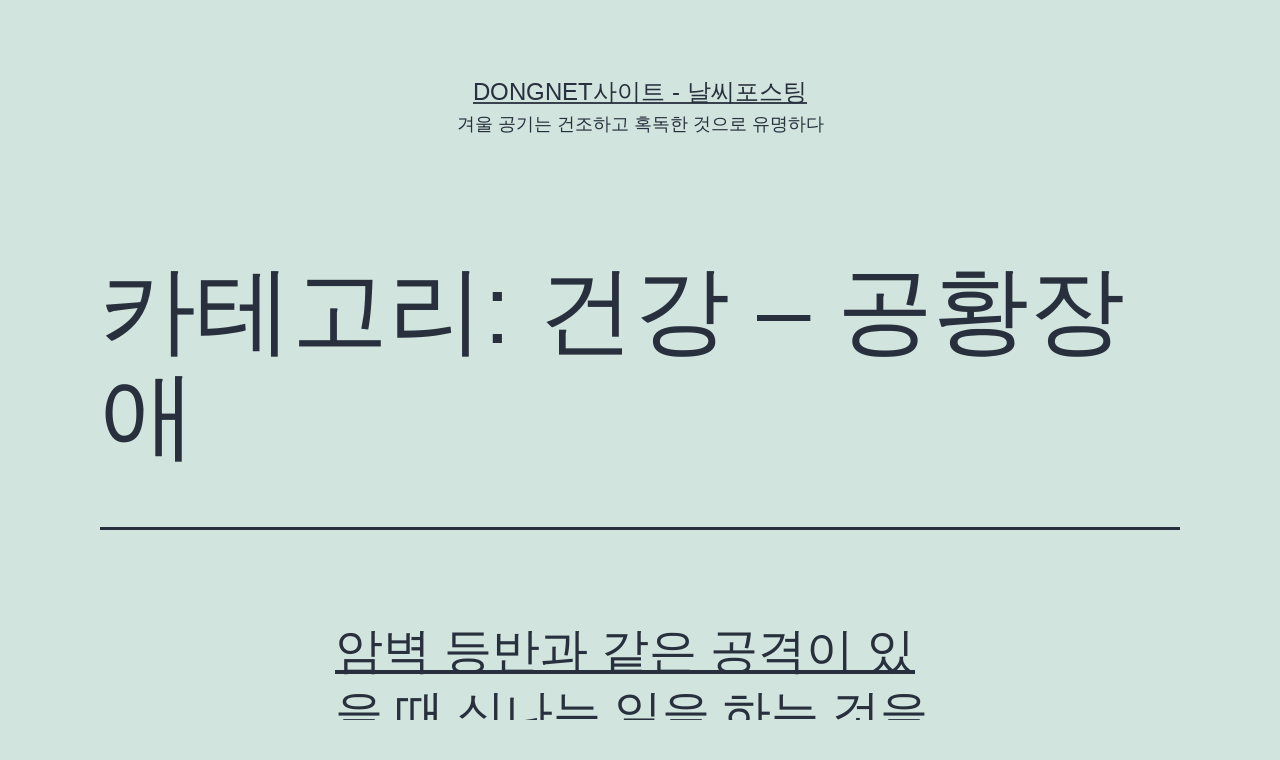

--- FILE ---
content_type: text/html; charset=UTF-8
request_url: http://dongnet.co.kr/?cat=46
body_size: 11844
content:
<!doctype html>
<html lang="ko-KR" >
<head>
	<meta charset="UTF-8" />
	<meta name="viewport" content="width=device-width, initial-scale=1" />
	<meta name="naver-site-verification" content="33690adcc48a896b312fe06dbe7f96b6cddc0262" />
	<meta name="google-site-verification" content="xy9UET2MsWBRA-5_JkZRLm5A5nUHBT9RxRycqBsnWEA" />
	<title>건강 - 공황장애 Archives - dongnet사이트 - 날씨포스팅</title>

<!-- This site is optimized with the Yoast SEO plugin v12.6.2 - https://yoast.com/wordpress/plugins/seo/ -->
<meta name="robots" content="max-snippet:-1, max-image-preview:large, max-video-preview:-1"/>
<link rel="canonical" href="http://dongnet.co.kr/?cat=46" />
<link rel="next" href="http://dongnet.co.kr/?cat=46&#038;paged=2" />
<meta property="og:locale" content="ko_KR" />
<meta property="og:type" content="object" />
<meta property="og:title" content="건강 - 공황장애 Archives - dongnet사이트 - 날씨포스팅" />
<meta property="og:url" content="http://dongnet.co.kr/?cat=46" />
<meta property="og:site_name" content="dongnet사이트 - 날씨포스팅" />
<meta name="twitter:card" content="summary_large_image" />
<meta name="twitter:title" content="건강 - 공황장애 Archives - dongnet사이트 - 날씨포스팅" />
<script type='application/ld+json' class='yoast-schema-graph yoast-schema-graph--main'>{"@context":"https://schema.org","@graph":[{"@type":"WebSite","@id":"http://dongnet.co.kr/#website","url":"http://dongnet.co.kr/","name":"dongnet\uc0ac\uc774\ud2b8 - \ub0a0\uc528\ud3ec\uc2a4\ud305","description":"\uaca8\uc6b8 \uacf5\uae30\ub294 \uac74\uc870\ud558\uace0 \ud639\ub3c5\ud55c \uac83\uc73c\ub85c \uc720\uba85\ud558\ub2e4","potentialAction":{"@type":"SearchAction","target":"http://dongnet.co.kr/?s={search_term_string}","query-input":"required name=search_term_string"}},{"@type":"CollectionPage","@id":"http://dongnet.co.kr/?cat=46#webpage","url":"http://dongnet.co.kr/?cat=46","inLanguage":"ko-KR","name":"\uac74\uac15 - \uacf5\ud669\uc7a5\uc560 Archives - dongnet\uc0ac\uc774\ud2b8 - \ub0a0\uc528\ud3ec\uc2a4\ud305","isPartOf":{"@id":"http://dongnet.co.kr/#website"}}]}</script>
<!-- / Yoast SEO plugin. -->

<link rel='dns-prefetch' href='//s.w.org' />
<link rel="alternate" type="application/rss+xml" title="dongnet사이트 - 날씨포스팅 &raquo; 피드" href="http://dongnet.co.kr/?feed=rss2" />
<link rel="alternate" type="application/rss+xml" title="dongnet사이트 - 날씨포스팅 &raquo; 댓글 피드" href="http://dongnet.co.kr/?feed=comments-rss2" />
<link rel="alternate" type="application/rss+xml" title="dongnet사이트 - 날씨포스팅 &raquo; 건강 - 공황장애 카테고리 피드" href="http://dongnet.co.kr/?feed=rss2&#038;cat=46" />
		<script type="text/javascript">
			window._wpemojiSettings = {"baseUrl":"https:\/\/s.w.org\/images\/core\/emoji\/12.0.0-1\/72x72\/","ext":".png","svgUrl":"https:\/\/s.w.org\/images\/core\/emoji\/12.0.0-1\/svg\/","svgExt":".svg","source":{"concatemoji":"http:\/\/dongnet.co.kr\/wp-includes\/js\/wp-emoji-release.min.js?ver=5.2.11"}};
			!function(e,a,t){var n,r,o,i=a.createElement("canvas"),p=i.getContext&&i.getContext("2d");function s(e,t){var a=String.fromCharCode;p.clearRect(0,0,i.width,i.height),p.fillText(a.apply(this,e),0,0);e=i.toDataURL();return p.clearRect(0,0,i.width,i.height),p.fillText(a.apply(this,t),0,0),e===i.toDataURL()}function c(e){var t=a.createElement("script");t.src=e,t.defer=t.type="text/javascript",a.getElementsByTagName("head")[0].appendChild(t)}for(o=Array("flag","emoji"),t.supports={everything:!0,everythingExceptFlag:!0},r=0;r<o.length;r++)t.supports[o[r]]=function(e){if(!p||!p.fillText)return!1;switch(p.textBaseline="top",p.font="600 32px Arial",e){case"flag":return s([55356,56826,55356,56819],[55356,56826,8203,55356,56819])?!1:!s([55356,57332,56128,56423,56128,56418,56128,56421,56128,56430,56128,56423,56128,56447],[55356,57332,8203,56128,56423,8203,56128,56418,8203,56128,56421,8203,56128,56430,8203,56128,56423,8203,56128,56447]);case"emoji":return!s([55357,56424,55356,57342,8205,55358,56605,8205,55357,56424,55356,57340],[55357,56424,55356,57342,8203,55358,56605,8203,55357,56424,55356,57340])}return!1}(o[r]),t.supports.everything=t.supports.everything&&t.supports[o[r]],"flag"!==o[r]&&(t.supports.everythingExceptFlag=t.supports.everythingExceptFlag&&t.supports[o[r]]);t.supports.everythingExceptFlag=t.supports.everythingExceptFlag&&!t.supports.flag,t.DOMReady=!1,t.readyCallback=function(){t.DOMReady=!0},t.supports.everything||(n=function(){t.readyCallback()},a.addEventListener?(a.addEventListener("DOMContentLoaded",n,!1),e.addEventListener("load",n,!1)):(e.attachEvent("onload",n),a.attachEvent("onreadystatechange",function(){"complete"===a.readyState&&t.readyCallback()})),(n=t.source||{}).concatemoji?c(n.concatemoji):n.wpemoji&&n.twemoji&&(c(n.twemoji),c(n.wpemoji)))}(window,document,window._wpemojiSettings);
		</script>
		<style type="text/css">
img.wp-smiley,
img.emoji {
	display: inline !important;
	border: none !important;
	box-shadow: none !important;
	height: 1em !important;
	width: 1em !important;
	margin: 0 .07em !important;
	vertical-align: -0.1em !important;
	background: none !important;
	padding: 0 !important;
}
</style>
	<link rel='stylesheet' id='pt-cv-public-style-css'  href='http://dongnet.co.kr/wp-content/plugins/content-views-query-and-display-post-page/public/assets/css/cv.css?ver=2.3.2' type='text/css' media='all' />
<link rel='stylesheet' id='wp-block-library-css'  href='http://dongnet.co.kr/wp-includes/css/dist/block-library/style.min.css?ver=5.2.11' type='text/css' media='all' />
<link rel='stylesheet' id='wp-block-library-theme-css'  href='http://dongnet.co.kr/wp-includes/css/dist/block-library/theme.min.css?ver=5.2.11' type='text/css' media='all' />
<link rel='stylesheet' id='twenty-twenty-one-style-css'  href='http://dongnet.co.kr/wp-content/themes/twentytwentyone/style.css?ver=1.0' type='text/css' media='all' />
<style id='twenty-twenty-one-style-inline-css' type='text/css'>
body,input,textarea,button,.button,.faux-button,.wp-block-button__link,.wp-block-file__button,.has-drop-cap:not(:focus)::first-letter,.has-drop-cap:not(:focus)::first-letter,.entry-content .wp-block-archives,.entry-content .wp-block-categories,.entry-content .wp-block-cover-image,.entry-content .wp-block-latest-comments,.entry-content .wp-block-latest-posts,.entry-content .wp-block-pullquote,.entry-content .wp-block-quote.is-large,.entry-content .wp-block-quote.is-style-large,.entry-content .wp-block-archives *,.entry-content .wp-block-categories *,.entry-content .wp-block-latest-posts *,.entry-content .wp-block-latest-comments *,.entry-content p,.entry-content ol,.entry-content ul,.entry-content dl,.entry-content dt,.entry-content cite,.entry-content figcaption,.entry-content .wp-caption-text,.comment-content p,.comment-content ol,.comment-content ul,.comment-content dl,.comment-content dt,.comment-content cite,.comment-content figcaption,.comment-content .wp-caption-text,.widget_text p,.widget_text ol,.widget_text ul,.widget_text dl,.widget_text dt,.widget-content .rssSummary,.widget-content cite,.widget-content figcaption,.widget-content .wp-caption-text { font-family: 'Apple SD Gothic Neo','Malgun Gothic','Nanum Gothic',Dotum,sans-serif; }
</style>
<link rel='stylesheet' id='twenty-twenty-one-print-style-css'  href='http://dongnet.co.kr/wp-content/themes/twentytwentyone/assets/css/print.css?ver=1.0' type='text/css' media='print' />
<script type='text/javascript' src='http://dongnet.co.kr/wp-includes/js/jquery/jquery.js?ver=1.12.4-wp'></script>
<script type='text/javascript' src='http://dongnet.co.kr/wp-includes/js/jquery/jquery-migrate.min.js?ver=1.4.1'></script>
<link rel='https://api.w.org/' href='http://dongnet.co.kr/index.php?rest_route=/' />
<link rel="EditURI" type="application/rsd+xml" title="RSD" href="http://dongnet.co.kr/xmlrpc.php?rsd" />
<link rel="wlwmanifest" type="application/wlwmanifest+xml" href="http://dongnet.co.kr/wp-includes/wlwmanifest.xml" /> 
<meta name="generator" content="WordPress 5.2.11" />
		<style type="text/css">.recentcomments a{display:inline !important;padding:0 !important;margin:0 !important;}</style>
		</head>

<body class="archive category category-46 wp-embed-responsive is-light-theme no-js hfeed">
<div id="page" class="site">
	<a class="skip-link screen-reader-text" href="#content">콘텐츠로 바로가기</a>

	
<header id="masthead" class="site-header has-title-and-tagline" role="banner">

	

<div class="site-branding">

	
						<p class="site-title"><a href="http://dongnet.co.kr/">dongnet사이트 - 날씨포스팅</a></p>
			
			<p class="site-description">
			겨울 공기는 건조하고 혹독한 것으로 유명하다		</p>
	</div><!-- .site-branding -->
	

</header><!-- #masthead -->

	<div id="content" class="site-content">
		<div id="primary" class="content-area">
			<main id="main" class="site-main" role="main">


	<header class="page-header alignwide">
		<h1 class="page-title">카테고리: 건강 &#8211; 공황장애</h1>			</header><!-- .page-header -->

					
<article id="post-5840" class="post-5840 post type-post status-publish format-standard hentry category-46 entry">

	
<header class="entry-header">
	<h2 class="entry-title default-max-width"><a href="http://dongnet.co.kr/?p=5840">암벽 등반과 같은 공격이 있을 때 신나는 일을 하는 것을 고려해 보세요!이것은 당신의 아드레날린을 큰 용도로 사용할 것이며, 부정적인 반향과 함께 끝나지 않고 무서운 적절한 조치를 취할 수 있음을 보여줄 것입니다.</a></h2></header><!-- .entry-header -->

	<div class="entry-content">
		<p>암벽 등반과 같은 공격이 있을 때 신나는 일을 하는 것을 고려해 보세요!이것은 당신이 어떤 부정적인 반향과 함께 끝나지 않고 무서운 적절한 단계를 취할 수 있음을 보여주는 동안 당신의 아드레날린을 큰 용도로 사용할 것입니다 대학은 당신의 두려움이 실제로 그들의 보스가 아니라 그들의 보스임을 보여주는 훌륭한 접근법을 생각합니다! 공황 발작은 때때로 당신이 당신의 모든 감정에 건강한 출구를&hellip; <a class="more-link" href="http://dongnet.co.kr/?p=5840"><span class="screen-reader-text">암벽 등반과 같은 공격이 있을 때 신나는 일을 하는 것을 고려해 보세요!이것은 당신의 아드레날린을 큰 용도로 사용할 것이며, 부정적인 반향과 함께 끝나지 않고 무서운 적절한 조치를 취할 수 있음을 보여줄 것입니다.</span> 계속 읽기</a></p>
	</div><!-- .entry-content -->

	<footer class="entry-footer default-max-width">
		<span class="posted-on">발행일 <time class="entry-date published updated" datetime="2022-02-23T14:30:29+09:00">2022년 2월 23일</time></span><div class="post-taxonomies"><span class="cat-links">카테고리 <a href="http://dongnet.co.kr/?cat=46" rel="category">건강 - 공황장애</a> </span></div>	</footer><!-- .entry-footer -->
</article><!-- #post-${ID} -->
					
<article id="post-4464" class="post-4464 post type-post status-publish format-standard hentry category-46 entry">

	
<header class="entry-header">
	<h2 class="entry-title default-max-width"><a href="http://dongnet.co.kr/?p=4464">아드레날린 급증으로 진행하여 집안 청소, 세탁 또는 가정 청소와 같은 일상 업무를 완료하십시오.</a></h2></header><!-- .entry-header -->

	<div class="entry-content">
		<p>아드레날린 급증으로 인한 진행 과정을 사용하여 가정 청소, 세탁 또는 가정 청소와 같은 일상 업무를 완료하십시오. 아마도 억눌린 에너지를 방출할 수 있을 뿐만 아니라 사업 노력이 향후 공격을 우회할 수 있을 것이다. 많은 사람들이 가슴 위에서 얕게 숨을 쉬고, 복부에서 더 천천히 호흡하는 것과 관련이 있다. 한 손을 윗 가슴에 올리고 반대쪽을 배 위에 올려라.&hellip; <a class="more-link" href="http://dongnet.co.kr/?p=4464"><span class="screen-reader-text">아드레날린 급증으로 진행하여 집안 청소, 세탁 또는 가정 청소와 같은 일상 업무를 완료하십시오.</span> 계속 읽기</a></p>
	</div><!-- .entry-content -->

	<footer class="entry-footer default-max-width">
		<span class="posted-on">발행일 <time class="entry-date published updated" datetime="2022-01-15T18:37:11+09:00">2022년 1월 15일</time></span><div class="post-taxonomies"><span class="cat-links">카테고리 <a href="http://dongnet.co.kr/?cat=46" rel="category">건강 - 공황장애</a> </span></div>	</footer><!-- .entry-footer -->
</article><!-- #post-${ID} -->
					
<article id="post-2977" class="post-2977 post type-post status-publish format-standard hentry category-46 entry">

	
<header class="entry-header">
	<h2 class="entry-title default-max-width"><a href="http://dongnet.co.kr/?p=2977">2) 자신이 가장 가깝게 느끼고 신뢰를 충분히 가질 수 있는 가족 및/또는 친구의 목록을 작성한다.</a></h2></header><!-- .entry-header -->

	<div class="entry-content">
		<p>2) 당신이 가장 가깝게 느끼고 그들의 신뢰를 충분히 가질 수 있는 많은 가족 구성원 및/또는 친구들을 리스트를 만들어라. 그들의 휴대폰/휴대폰 번호는 당신이 또 다른 공황 발작 동안 그들에게 연락할 수 있기 때문에 준비하라. 그들은 당신을 안심시키기 위해 도움을 주고, 그들이 충분히 가까이 있을 때 당신에게 성장할 수 있도록 도와준다. 어떤 일이 일어날 때마다 즐기는 사람이&hellip; <a class="more-link" href="http://dongnet.co.kr/?p=2977"><span class="screen-reader-text">2) 자신이 가장 가깝게 느끼고 신뢰를 충분히 가질 수 있는 가족 및/또는 친구의 목록을 작성한다.</span> 계속 읽기</a></p>
	</div><!-- .entry-content -->

	<footer class="entry-footer default-max-width">
		<span class="posted-on">발행일 <time class="entry-date published updated" datetime="2021-11-30T10:57:57+09:00">2021년 11월 30일</time></span><div class="post-taxonomies"><span class="cat-links">카테고리 <a href="http://dongnet.co.kr/?cat=46" rel="category">건강 - 공황장애</a> </span></div>	</footer><!-- .entry-footer -->
</article><!-- #post-${ID} -->
					
<article id="post-1679" class="post-1679 post type-post status-publish format-standard hentry category-46 entry">

	
<header class="entry-header">
	<h2 class="entry-title default-max-width"><a href="http://dongnet.co.kr/?p=1679">어린이들의 공황과 불안 공격의 영향은 학생들이 공격에 더 취약하기 때문에 어른들에 비해 심각할 수 있다</a></h2></header><!-- .entry-header -->

	<div class="entry-content">
		<p>아동에 대한 공황과 불안 공격의 영향은 성인에 비해 심각할 수 있다. 왜냐하면 학생들은 공격에 더 취약하기 때문이다. 그들의 아이들에 대한 불안 공격의 몇 가지 확인된 원인이 있다. 여기 가장 흔한 이유에 속한다. 두 번째로는 사람이 정착하도록 돕는다. 심호흡을 하고 나가도록 말하라. 몸은 진정시키기 위해 많은 산소가 필요하고, H2o에 쌓이고 있는 아드레날린을 끊어야 한다. 그들이 자발적으로&hellip; <a class="more-link" href="http://dongnet.co.kr/?p=1679"><span class="screen-reader-text">어린이들의 공황과 불안 공격의 영향은 학생들이 공격에 더 취약하기 때문에 어른들에 비해 심각할 수 있다</span> 계속 읽기</a></p>
	</div><!-- .entry-content -->

	<footer class="entry-footer default-max-width">
		<span class="posted-on">발행일 <time class="entry-date published updated" datetime="2021-09-25T07:00:47+09:00">2021년 9월 25일</time></span><div class="post-taxonomies"><span class="cat-links">카테고리 <a href="http://dongnet.co.kr/?cat=46" rel="category">건강 - 공황장애</a> </span></div>	</footer><!-- .entry-footer -->
</article><!-- #post-${ID} -->
					
<article id="post-1677" class="post-1677 post type-post status-publish format-standard hentry category-46 entry">

	
<header class="entry-header">
	<h2 class="entry-title default-max-width"><a href="http://dongnet.co.kr/?p=1677">매일 밤 잠자리에 들기 전에, 명상, 심호흡, 다른 이완 기법을 통해 긴장을 풀 수 있을 것이다.</a></h2></header><!-- .entry-header -->

	<div class="entry-content">
		<p>매일 밤 잠자리에 들기 전에, 아마도 명상, 심호흡, 다른 휴식 기법을 통해 마음을 편히 쉬기 전에, 즐거운 생각을 상상하거나, 잠을 자려고 떠돌아다니면서 거의 모든 것을 생각하지 않도록 노력하라. 개인이 잘 쉴 때, 훨씬 더 기분이 좋아지고 날카로워질 때, 불안과 공황 발작을 더 잘 조절할 수 있게 해주고, 불안과 공황 발작을 더 잘 조절할 수 있게&hellip; <a class="more-link" href="http://dongnet.co.kr/?p=1677"><span class="screen-reader-text">매일 밤 잠자리에 들기 전에, 명상, 심호흡, 다른 이완 기법을 통해 긴장을 풀 수 있을 것이다.</span> 계속 읽기</a></p>
	</div><!-- .entry-content -->

	<footer class="entry-footer default-max-width">
		<span class="posted-on">발행일 <time class="entry-date published updated" datetime="2021-09-25T05:53:07+09:00">2021년 9월 25일</time></span><div class="post-taxonomies"><span class="cat-links">카테고리 <a href="http://dongnet.co.kr/?cat=46" rel="category">건강 - 공황장애</a> </span></div>	</footer><!-- .entry-footer -->
</article><!-- #post-${ID} -->
					
<article id="post-1675" class="post-1675 post type-post status-publish format-standard hentry category-46 entry">

	
<header class="entry-header">
	<h2 class="entry-title default-max-width"><a href="http://dongnet.co.kr/?p=1675">마리화나와 같은 약은 이러한 활동을 치료하는데 도움이 되지 않는다</a></h2></header><!-- .entry-header -->

	<div class="entry-content">
		<p>마리화나와 같은 약은 이러한 활동을 치료하는데 도움이 되지 않는다. 약이 근육에 미칠 수 있는 유일한 효과는 의존성을 유발한다는 것이다. 사실, 일부 연구는 공격을 받은 사람들이 마약, 특히 냄비에 있을 때 그들 모두에게 가능성이 있다는 것을 암시한다. 학교 학생들이 한 줄로 줄을 서서 소방 훈련을 위해 침착하게 대피하는 것과 같은 방식으로, 질서와 침착함은 공황장애를 극복하기 위한&hellip; <a class="more-link" href="http://dongnet.co.kr/?p=1675"><span class="screen-reader-text">마리화나와 같은 약은 이러한 활동을 치료하는데 도움이 되지 않는다</span> 계속 읽기</a></p>
	</div><!-- .entry-content -->

	<footer class="entry-footer default-max-width">
		<span class="posted-on">발행일 <time class="entry-date published updated" datetime="2021-09-25T04:45:19+09:00">2021년 9월 25일</time></span><div class="post-taxonomies"><span class="cat-links">카테고리 <a href="http://dongnet.co.kr/?cat=46" rel="category">건강 - 공황장애</a> </span></div>	</footer><!-- .entry-footer -->
</article><!-- #post-${ID} -->
					
<article id="post-1392" class="post-1392 post type-post status-publish format-standard hentry category-46 entry">

	
<header class="entry-header">
	<h2 class="entry-title default-max-width"><a href="http://dongnet.co.kr/?p=1392">공황과 불안 공격이 실제로 발생할 때 성공적인 전환 전술 찾기</a></h2></header><!-- .entry-header -->

	<div class="entry-content">
		<p>전술에 관한 공황과 불안 공격이 실제로 발생할 때 성공적인 기분 전환 전술을 찾아라. 일어나서 걷는 것에서부터 건강한 간식을 잡아 신체 징후로부터 주의를 딴 데로 돌리는 것까지 다양할 수 있다. 그리고 핵심은 당신이 경험하고 있는 감정으로부터 자신을 집중시키는 것이다. 이것은 공격의 심각성을 줄이거나 공격으로부터 방향을 뗄 수 있다. 그러한 공격에는 많은 증상들이 있다; 과도한 땀, 빠른&hellip; <a class="more-link" href="http://dongnet.co.kr/?p=1392"><span class="screen-reader-text">공황과 불안 공격이 실제로 발생할 때 성공적인 전환 전술 찾기</span> 계속 읽기</a></p>
	</div><!-- .entry-content -->

	<footer class="entry-footer default-max-width">
		<span class="posted-on">발행일 <time class="entry-date published updated" datetime="2021-09-08T07:14:11+09:00">2021년 9월 8일</time></span><div class="post-taxonomies"><span class="cat-links">카테고리 <a href="http://dongnet.co.kr/?cat=46" rel="category">건강 - 공황장애</a> </span></div>	</footer><!-- .entry-footer -->
</article><!-- #post-${ID} -->
					
<article id="post-1370" class="post-1370 post type-post status-publish format-standard hentry category-46 entry">

	
<header class="entry-header">
	<h2 class="entry-title default-max-width"><a href="http://dongnet.co.kr/?p=1370">때때로 공황장애는 전혀 이유 없이 갑자기 나타나는 것처럼 보인다.</a></h2></header><!-- .entry-header -->

	<div class="entry-content">
		<p>때때로 공황장애는 전혀 이유 없이 갑자기 나타나는 것처럼 보인다. 아이는 느긋한 모드에 있거나 심지어 잠든다. 공황 발작은 젊은이들이 공황을 제대로 처리하지 못한 나의 문제와 감정을 만들어낸다고 생각했지만, 아이가 다른 상황을 목격할 때 공황이나 불안 공격이 촉발된다. 만약 여러분이 불안 발작을 느낀다면, 친구에게 전화해서 공원을 산책하거나 커피하우스를 통해 뜨거운 허브차를 마시며 여러분의 친구들은 빠르게 기분이 좋아지고&hellip; <a class="more-link" href="http://dongnet.co.kr/?p=1370"><span class="screen-reader-text">때때로 공황장애는 전혀 이유 없이 갑자기 나타나는 것처럼 보인다.</span> 계속 읽기</a></p>
	</div><!-- .entry-content -->

	<footer class="entry-footer default-max-width">
		<span class="posted-on">발행일 <time class="entry-date published updated" datetime="2021-09-07T22:42:04+09:00">2021년 9월 7일</time></span><div class="post-taxonomies"><span class="cat-links">카테고리 <a href="http://dongnet.co.kr/?cat=46" rel="category">건강 - 공황장애</a> </span></div>	</footer><!-- .entry-footer -->
</article><!-- #post-${ID} -->
					
<article id="post-1368" class="post-1368 post type-post status-publish format-standard hentry category-46 entry">

	
<header class="entry-header">
	<h2 class="entry-title default-max-width"><a href="http://dongnet.co.kr/?p=1368">공격에 감사하세요!그들은 집안일을 끝내거나 집안일을 하는 것과 같이 그들이 성취하기 위해 만드는 에너지를 사용할 수 있는 강력한 기회를 제공한다.</a></h2></header><!-- .entry-header -->

	<div class="entry-content">
		<p>공격에 감사하세요!집안일을 끝내거나 집안일을 다 하는 것처럼, 그리고 집안일을 끝내거나 집안일을 하는 것처럼, 자신이 성취할 수 있는 에너지를 사용할 수 있는 강력한 기회를 제공한다. 시간을 내어 스포츠나 관련 비디오 게임 같은 감상적인 것을 실행하라. 공황 발작을 긍정적인 상황으로 만들어라. 그러면 당신은 그들을 기대하게 될 것이다! 심호흡을 할 수 있는 기술을 경험할 때, 그러나 한 번에&hellip; <a class="more-link" href="http://dongnet.co.kr/?p=1368"><span class="screen-reader-text">공격에 감사하세요!그들은 집안일을 끝내거나 집안일을 하는 것과 같이 그들이 성취하기 위해 만드는 에너지를 사용할 수 있는 강력한 기회를 제공한다.</span> 계속 읽기</a></p>
	</div><!-- .entry-content -->

	<footer class="entry-footer default-max-width">
		<span class="posted-on">발행일 <time class="entry-date published updated" datetime="2021-09-07T21:36:14+09:00">2021년 9월 7일</time></span><div class="post-taxonomies"><span class="cat-links">카테고리 <a href="http://dongnet.co.kr/?cat=46" rel="category">건강 - 공황장애</a> </span></div>	</footer><!-- .entry-footer -->
</article><!-- #post-${ID} -->
					
<article id="post-1158" class="post-1158 post type-post status-publish format-standard hentry category-46 entry">

	
<header class="entry-header">
	<h2 class="entry-title default-max-width"><a href="http://dongnet.co.kr/?p=1158">주변 환경의 소리로부터 배움으로써 여러분의 뇌를 조용하게 하세요</a></h2></header><!-- .entry-header -->

	<div class="entry-content">
		<p>주변에서 들리는 소리로부터 배우면서 뇌를 조용하게 하라. 진정으로 주변에서 들리는 소리를 의도적으로 듣는 것은 그 순간에 머무르는 방법이다. 만약 마음이 방황한다면, 당신의 머리가 당신에게 아드레날린 과잉을 경험하고 있기 때문에 당신이 곤경에 처했다고 말하고 싶어한다고 다시 말해라. 당신은 당신이 듣는 선호도가 정말로 주위의 모든 소리에 주의를 기울인다. 당신이 개별적인 소리를 조금 구별할 수 있는지 보고 모든&hellip; <a class="more-link" href="http://dongnet.co.kr/?p=1158"><span class="screen-reader-text">주변 환경의 소리로부터 배움으로써 여러분의 뇌를 조용하게 하세요</span> 계속 읽기</a></p>
	</div><!-- .entry-content -->

	<footer class="entry-footer default-max-width">
		<span class="posted-on">발행일 <time class="entry-date published updated" datetime="2021-08-26T14:35:31+09:00">2021년 8월 26일</time></span><div class="post-taxonomies"><span class="cat-links">카테고리 <a href="http://dongnet.co.kr/?cat=46" rel="category">건강 - 공황장애</a> </span></div>	</footer><!-- .entry-footer -->
</article><!-- #post-${ID} -->
	
	
	<nav class="navigation pagination" role="navigation">
		<h2 class="screen-reader-text">글 탐색</h2>
		<div class="nav-links"><span aria-current='page' class='page-numbers current'>Page 1</span>
<a class='page-numbers' href='http://dongnet.co.kr/?paged=2&#038;cat=46'>Page 2</a>
<a class="next page-numbers" href="http://dongnet.co.kr/?paged=2&#038;cat=46"><span class="nav-next-text">Older <span class="nav-short">글</span></span> <svg class="svg-icon" width="24" height="24" aria-hidden="true" role="img" focusable="false" viewBox="0 0 24 24" fill="none" xmlns="http://www.w3.org/2000/svg"><path fill-rule="evenodd" clip-rule="evenodd" d="m4 13v-2h12l-4-4 1-2 7 7-7 7-1-2 4-4z" fill="currentColor"/></svg></a></div>
	</nav>

			</main><!-- #main -->
		</div><!-- #primary -->
	</div><!-- #content -->

	
	<aside class="widget-area">
		<section id="search-2" class="widget widget_search"><form role="search"  method="get" class="search-form" action="http://dongnet.co.kr/">
	<label for="search-form-1">검색&hellip;</label>
	<input type="search" id="search-form-1" class="search-field" value="" name="s" />
	<input type="submit" class="search-submit" value="검색" />
</form>
</section>		<section id="recent-posts-2" class="widget widget_recent_entries">		<h2 class="widget-title">최근 글</h2>		<ul>
											<li>
					<a href="http://dongnet.co.kr/?p=24057">&#8220;토토사이트 리뷰: 신뢰할 수 있는 30개의 사이트와 우수한 서비스 제공&#8221;</a>
									</li>
											<li>
					<a href="http://dongnet.co.kr/?p=24055">&#8220;안전하고 신뢰할 수 있는 30개의 토토사이트 소개&#8221;</a>
									</li>
											<li>
					<a href="http://dongnet.co.kr/?p=24053">&#8220;Uncovering the Secrets of 25 Exclusive Casino Communities&#8221;</a>
									</li>
											<li>
					<a href="http://dongnet.co.kr/?p=24051">&#8220;Setting the Stage: Buy 13 Instagram Followers to Amplify Your Online Presence&#8221;</a>
									</li>
											<li>
					<a href="http://dongnet.co.kr/?p=24049">&#8220;30개의 가입머니로 좋은 책을 읽고 지적인 여유를 누리다&#8221;</a>
									</li>
					</ul>
		</section><section id="recent-comments-2" class="widget widget_recent_comments"><h2 class="widget-title">최근 댓글</h2><ul id="recentcomments"><li class="recentcomments"><span class="comment-author-link"><a href='https://wordpress.org/' rel='external nofollow' class='url'>워드프레스 댓글 작성자</a></span> (<a href="http://dongnet.co.kr/?p=1#comment-1">안녕하세요!</a>)</li></ul></section><section id="archives-2" class="widget widget_archive"><h2 class="widget-title">글 목록</h2>		<ul>
				<li><a href='http://dongnet.co.kr/?m=202402'>2024년 2월</a></li>
	<li><a href='http://dongnet.co.kr/?m=202401'>2024년 1월</a></li>
	<li><a href='http://dongnet.co.kr/?m=202310'>2023년 10월</a></li>
	<li><a href='http://dongnet.co.kr/?m=202309'>2023년 9월</a></li>
	<li><a href='http://dongnet.co.kr/?m=202308'>2023년 8월</a></li>
	<li><a href='http://dongnet.co.kr/?m=202307'>2023년 7월</a></li>
	<li><a href='http://dongnet.co.kr/?m=202306'>2023년 6월</a></li>
	<li><a href='http://dongnet.co.kr/?m=202305'>2023년 5월</a></li>
	<li><a href='http://dongnet.co.kr/?m=202304'>2023년 4월</a></li>
	<li><a href='http://dongnet.co.kr/?m=202303'>2023년 3월</a></li>
	<li><a href='http://dongnet.co.kr/?m=202302'>2023년 2월</a></li>
	<li><a href='http://dongnet.co.kr/?m=202301'>2023년 1월</a></li>
	<li><a href='http://dongnet.co.kr/?m=202212'>2022년 12월</a></li>
	<li><a href='http://dongnet.co.kr/?m=202211'>2022년 11월</a></li>
	<li><a href='http://dongnet.co.kr/?m=202210'>2022년 10월</a></li>
	<li><a href='http://dongnet.co.kr/?m=202209'>2022년 9월</a></li>
	<li><a href='http://dongnet.co.kr/?m=202208'>2022년 8월</a></li>
	<li><a href='http://dongnet.co.kr/?m=202207'>2022년 7월</a></li>
	<li><a href='http://dongnet.co.kr/?m=202206'>2022년 6월</a></li>
	<li><a href='http://dongnet.co.kr/?m=202205'>2022년 5월</a></li>
	<li><a href='http://dongnet.co.kr/?m=202204'>2022년 4월</a></li>
	<li><a href='http://dongnet.co.kr/?m=202203'>2022년 3월</a></li>
	<li><a href='http://dongnet.co.kr/?m=202202'>2022년 2월</a></li>
	<li><a href='http://dongnet.co.kr/?m=202201'>2022년 1월</a></li>
	<li><a href='http://dongnet.co.kr/?m=202112'>2021년 12월</a></li>
	<li><a href='http://dongnet.co.kr/?m=202111'>2021년 11월</a></li>
	<li><a href='http://dongnet.co.kr/?m=202110'>2021년 10월</a></li>
	<li><a href='http://dongnet.co.kr/?m=202109'>2021년 9월</a></li>
	<li><a href='http://dongnet.co.kr/?m=202108'>2021년 8월</a></li>
	<li><a href='http://dongnet.co.kr/?m=202107'>2021년 7월</a></li>
		</ul>
			</section><section id="categories-2" class="widget widget_categories"><h2 class="widget-title">카테고리</h2>		<ul>
				<li class="cat-item cat-item-41"><a href="http://dongnet.co.kr/?cat=41">가정, 가족 &#8211; 가정보안</a>
</li>
	<li class="cat-item cat-item-44"><a href="http://dongnet.co.kr/?cat=44">가정, 가족 &#8211; 반려견 훈련</a>
</li>
	<li class="cat-item cat-item-17"><a href="http://dongnet.co.kr/?cat=17">가정, 가족 &#8211; 배관</a>
</li>
	<li class="cat-item cat-item-43"><a href="http://dongnet.co.kr/?cat=43">가정, 가족 &#8211; 사무용가구</a>
</li>
	<li class="cat-item cat-item-69"><a href="http://dongnet.co.kr/?cat=69">가정, 가족 &#8211; 원예(가드닝)</a>
</li>
	<li class="cat-item cat-item-5"><a href="http://dongnet.co.kr/?cat=5">가정, 가족 &#8211; 육아</a>
</li>
	<li class="cat-item cat-item-4"><a href="http://dongnet.co.kr/?cat=4">가정, 가족 &#8211; 인테리어 디자인</a>
</li>
	<li class="cat-item cat-item-39"><a href="http://dongnet.co.kr/?cat=39">건강 &#8211; 건강보험</a>
</li>
	<li class="cat-item cat-item-24"><a href="http://dongnet.co.kr/?cat=24">건강 &#8211; 건강주스</a>
</li>
	<li class="cat-item cat-item-46 current-cat"><a href="http://dongnet.co.kr/?cat=46">건강 &#8211; 공황장애</a>
</li>
	<li class="cat-item cat-item-54"><a href="http://dongnet.co.kr/?cat=54">건강 &#8211; 관절염</a>
</li>
	<li class="cat-item cat-item-33"><a href="http://dongnet.co.kr/?cat=33">건강 &#8211; 근육</a>
</li>
	<li class="cat-item cat-item-80"><a href="http://dongnet.co.kr/?cat=80">건강 &#8211; 기억력</a>
</li>
	<li class="cat-item cat-item-47"><a href="http://dongnet.co.kr/?cat=47">건강 &#8211; 눈 관리(안과)</a>
</li>
	<li class="cat-item cat-item-38"><a href="http://dongnet.co.kr/?cat=38">건강 &#8211; 다이어트</a>
</li>
	<li class="cat-item cat-item-12"><a href="http://dongnet.co.kr/?cat=12">건강 &#8211; 마사지</a>
</li>
	<li class="cat-item cat-item-22"><a href="http://dongnet.co.kr/?cat=22">건강 &#8211; 마스크</a>
</li>
	<li class="cat-item cat-item-61"><a href="http://dongnet.co.kr/?cat=61">건강 &#8211; 불면증</a>
</li>
	<li class="cat-item cat-item-34"><a href="http://dongnet.co.kr/?cat=34">건강 &#8211; 뷰티</a>
</li>
	<li class="cat-item cat-item-62"><a href="http://dongnet.co.kr/?cat=62">건강 &#8211; 비뇨기과</a>
</li>
	<li class="cat-item cat-item-18"><a href="http://dongnet.co.kr/?cat=18">건강 &#8211; 비타민</a>
</li>
	<li class="cat-item cat-item-37"><a href="http://dongnet.co.kr/?cat=37">건강 &#8211; 성형</a>
</li>
	<li class="cat-item cat-item-19"><a href="http://dongnet.co.kr/?cat=19">건강 &#8211; 암</a>
</li>
	<li class="cat-item cat-item-64"><a href="http://dongnet.co.kr/?cat=64">건강 &#8211; 영양(영양제)</a>
</li>
	<li class="cat-item cat-item-59"><a href="http://dongnet.co.kr/?cat=59">건강 &#8211; 요통</a>
</li>
	<li class="cat-item cat-item-31"><a href="http://dongnet.co.kr/?cat=31">건강 &#8211; 질염</a>
</li>
	<li class="cat-item cat-item-73"><a href="http://dongnet.co.kr/?cat=73">건강 &#8211; 치과</a>
</li>
	<li class="cat-item cat-item-79"><a href="http://dongnet.co.kr/?cat=79">건강 &#8211; 침(한의원)</a>
</li>
	<li class="cat-item cat-item-82"><a href="http://dongnet.co.kr/?cat=82">건강 &#8211; 탈모</a>
</li>
	<li class="cat-item cat-item-30"><a href="http://dongnet.co.kr/?cat=30">건강 &#8211; 피부관리</a>
</li>
	<li class="cat-item cat-item-35"><a href="http://dongnet.co.kr/?cat=35">건강 &#8211; 피트니스</a>
</li>
	<li class="cat-item cat-item-21"><a href="http://dongnet.co.kr/?cat=21">교육 &#8211; 대학</a>
</li>
	<li class="cat-item cat-item-36"><a href="http://dongnet.co.kr/?cat=36">금융 &#8211; 개인금융</a>
</li>
	<li class="cat-item cat-item-66"><a href="http://dongnet.co.kr/?cat=66">금융 &#8211; 고용,채용</a>
</li>
	<li class="cat-item cat-item-27"><a href="http://dongnet.co.kr/?cat=27">금융 &#8211; 생명보험</a>
</li>
	<li class="cat-item cat-item-28"><a href="http://dongnet.co.kr/?cat=28">금융 &#8211; 신용카드</a>
</li>
	<li class="cat-item cat-item-83"><a href="http://dongnet.co.kr/?cat=83">금융 &#8211; 일반보험</a>
</li>
	<li class="cat-item cat-item-26"><a href="http://dongnet.co.kr/?cat=26">금융 &#8211; 주식</a>
</li>
	<li class="cat-item cat-item-67"><a href="http://dongnet.co.kr/?cat=67">금융 &#8211; 주택담보대출</a>
</li>
	<li class="cat-item cat-item-75"><a href="http://dongnet.co.kr/?cat=75">금융 &#8211; 직장인 대출</a>
</li>
	<li class="cat-item cat-item-81"><a href="http://dongnet.co.kr/?cat=81">금융 &#8211; 채무정리</a>
</li>
	<li class="cat-item cat-item-16"><a href="http://dongnet.co.kr/?cat=16">금융 &#8211; 투자</a>
</li>
	<li class="cat-item cat-item-42"><a href="http://dongnet.co.kr/?cat=42">기술 &#8211; 블로그</a>
</li>
	<li class="cat-item cat-item-32"><a href="http://dongnet.co.kr/?cat=32">기술 &#8211; 웹디자인</a>
</li>
	<li class="cat-item cat-item-70"><a href="http://dongnet.co.kr/?cat=70">기술 &#8211; 웹호스팅</a>
</li>
	<li class="cat-item cat-item-50"><a href="http://dongnet.co.kr/?cat=50">기술 &#8211; 컴퓨터</a>
</li>
	<li class="cat-item cat-item-72"><a href="http://dongnet.co.kr/?cat=72">기술 &#8211; 프린터</a>
</li>
	<li class="cat-item cat-item-40"><a href="http://dongnet.co.kr/?cat=40">기술 &#8211; 휴대폰</a>
</li>
	<li class="cat-item cat-item-74"><a href="http://dongnet.co.kr/?cat=74">마케팅 &#8211; 다단계 마케팅</a>
</li>
	<li class="cat-item cat-item-11"><a href="http://dongnet.co.kr/?cat=11">마케팅 &#8211; 소셜미디어 마케팅</a>
</li>
	<li class="cat-item cat-item-14"><a href="http://dongnet.co.kr/?cat=14">마케팅 &#8211; 온라인마케팅</a>
</li>
	<li class="cat-item cat-item-60"><a href="http://dongnet.co.kr/?cat=60">마케팅 &#8211; 유튜브 마케팅</a>
</li>
	<li class="cat-item cat-item-1"><a href="http://dongnet.co.kr/?cat=1">미분류</a>
</li>
	<li class="cat-item cat-item-76"><a href="http://dongnet.co.kr/?cat=76">법률 &#8211; 개인 상해</a>
</li>
	<li class="cat-item cat-item-57"><a href="http://dongnet.co.kr/?cat=57">법률 &#8211; 변호사</a>
</li>
	<li class="cat-item cat-item-52"><a href="http://dongnet.co.kr/?cat=52">비즈니스 &#8211; 목공</a>
</li>
	<li class="cat-item cat-item-10"><a href="http://dongnet.co.kr/?cat=10">비즈니스 &#8211; 부동산 투자</a>
</li>
	<li class="cat-item cat-item-51"><a href="http://dongnet.co.kr/?cat=51">비즈니스 &#8211; 자동차</a>
</li>
	<li class="cat-item cat-item-49"><a href="http://dongnet.co.kr/?cat=49">비즈니스 &#8211; 해운 &amp; 항만</a>
</li>
	<li class="cat-item cat-item-48"><a href="http://dongnet.co.kr/?cat=48">사회 &#8211; 결혼</a>
</li>
	<li class="cat-item cat-item-23"><a href="http://dongnet.co.kr/?cat=23">사회 &#8211; 패션</a>
</li>
	<li class="cat-item cat-item-9"><a href="http://dongnet.co.kr/?cat=9">쇼핑 &#8211; 온라인쇼핑몰</a>
</li>
	<li class="cat-item cat-item-78"><a href="http://dongnet.co.kr/?cat=78">쇼핑 &#8211; 쥬얼리</a>
</li>
	<li class="cat-item cat-item-7"><a href="http://dongnet.co.kr/?cat=7">스포츠 &#8211; 농구(NBA)</a>
</li>
	<li class="cat-item cat-item-20"><a href="http://dongnet.co.kr/?cat=20">스포츠 &#8211; 미식축구</a>
</li>
	<li class="cat-item cat-item-2"><a href="http://dongnet.co.kr/?cat=2">스포츠 &#8211; 축구</a>
</li>
	<li class="cat-item cat-item-6"><a href="http://dongnet.co.kr/?cat=6">스포츠 &#8211; 해외야구(MLB)</a>
</li>
	<li class="cat-item cat-item-53"><a href="http://dongnet.co.kr/?cat=53">애완동물 &#8211; 강아지</a>
</li>
	<li class="cat-item cat-item-65"><a href="http://dongnet.co.kr/?cat=65">애완동물 &#8211; 고양이</a>
</li>
	<li class="cat-item cat-item-71"><a href="http://dongnet.co.kr/?cat=71">엔터테인먼트 &#8211; 영화</a>
</li>
	<li class="cat-item cat-item-45"><a href="http://dongnet.co.kr/?cat=45">엔터테인먼트 &#8211; 음악</a>
</li>
	<li class="cat-item cat-item-77"><a href="http://dongnet.co.kr/?cat=77">오락 &#8211; 골프</a>
</li>
	<li class="cat-item cat-item-68"><a href="http://dongnet.co.kr/?cat=68">오락 &#8211; 사진촬영</a>
</li>
	<li class="cat-item cat-item-3"><a href="http://dongnet.co.kr/?cat=3">오락 &#8211; 여행</a>
</li>
	<li class="cat-item cat-item-13"><a href="http://dongnet.co.kr/?cat=13">오락 &#8211; 온라인게임</a>
</li>
	<li class="cat-item cat-item-25"><a href="http://dongnet.co.kr/?cat=25">오락 &#8211; 호텔</a>
</li>
	<li class="cat-item cat-item-15"><a href="http://dongnet.co.kr/?cat=15">오락 &#8211; 확률게임</a>
</li>
	<li class="cat-item cat-item-29"><a href="http://dongnet.co.kr/?cat=29">음식 &#8211; 디저트</a>
</li>
	<li class="cat-item cat-item-56"><a href="http://dongnet.co.kr/?cat=56">음식 &#8211; 레스토랑</a>
</li>
	<li class="cat-item cat-item-55"><a href="http://dongnet.co.kr/?cat=55">음식 &#8211; 와인</a>
</li>
	<li class="cat-item cat-item-58"><a href="http://dongnet.co.kr/?cat=58">음식 &#8211; 커피</a>
</li>
	<li class="cat-item cat-item-63"><a href="http://dongnet.co.kr/?cat=63">클래스 &#8211; 공예</a>
</li>
	<li class="cat-item cat-item-8"><a href="http://dongnet.co.kr/?cat=8">클래스 &#8211; 마카롱</a>
</li>
		</ul>
			</section><section id="meta-2" class="widget widget_meta"><h2 class="widget-title">그 밖의 기능</h2>			<ul>
						<li><a rel="nofollow" href="http://dongnet.co.kr/wp-login.php">로그인</a></li>
			<li><a href="http://dongnet.co.kr/?feed=rss2">글 <abbr title="Really Simple Syndication">RSS</abbr></a></li>
			<li><a href="http://dongnet.co.kr/?feed=comments-rss2">댓글 <abbr title="Really Simple Syndication">RSS</abbr></a></li>
			<li><a href="https://wordpress.org/" title="이 블로그는 가장 앞선 개인 발행 도구인 워드프레스로 운영됩니다.">WordPress.org</a></li>			</ul>
			</section>	</aside><!-- .widget-area -->


	<footer id="colophon" class="site-footer" role="contentinfo">

				<div class="site-info">
			<div class="site-name">
																						<a href="http://dongnet.co.kr/">dongnet사이트 &#8211; 날씨포스팅</a>
																		</div><!-- .site-name -->
			<div class="powered-by">
				<a href="https://wordpress.org/">WordPress</a>로 제작.			</div><!-- .powered-by -->

		</div><!-- .site-info -->
	</footer><!-- #colophon -->

</div><!-- #page -->

<script>document.body.classList.remove("no-js");</script>	<script>
	if ( -1 !== navigator.userAgent.indexOf( 'MSIE' ) || -1 !== navigator.appVersion.indexOf( 'Trident/' ) ) {
		document.body.classList.add( 'is-IE' );
	}
	</script>
	<script type='text/javascript'>
/* <![CDATA[ */
var PT_CV_PUBLIC = {"_prefix":"pt-cv-","page_to_show":"5","_nonce":"0b50581db6","is_admin":"","is_mobile":"","ajaxurl":"http:\/\/dongnet.co.kr\/wp-admin\/admin-ajax.php","lang":"","loading_image_src":"data:image\/gif;base64,R0lGODlhDwAPALMPAMrKygwMDJOTkz09PZWVla+vr3p6euTk5M7OzuXl5TMzMwAAAJmZmWZmZszMzP\/\/\/yH\/[base64]\/wyVlamTi3nSdgwFNdhEJgTJoNyoB9ISYoQmdjiZPcj7EYCAeCF1gEDo4Dz2eIAAAh+QQFCgAPACwCAAAADQANAAAEM\/DJBxiYeLKdX3IJZT1FU0iIg2RNKx3OkZVnZ98ToRD4MyiDnkAh6BkNC0MvsAj0kMpHBAAh+QQFCgAPACwGAAAACQAPAAAEMDC59KpFDll73HkAA2wVY5KgiK5b0RRoI6MuzG6EQqCDMlSGheEhUAgqgUUAFRySIgAh+QQFCgAPACwCAAIADQANAAAEM\/DJKZNLND\/[base64]"};
var PT_CV_PAGINATION = {"first":"\u00ab","prev":"\u2039","next":"\u203a","last":"\u00bb","goto_first":"Go to first page","goto_prev":"Go to previous page","goto_next":"Go to next page","goto_last":"Go to last page","current_page":"Current page is","goto_page":"Go to page"};
/* ]]> */
</script>
<script type='text/javascript' src='http://dongnet.co.kr/wp-content/plugins/content-views-query-and-display-post-page/public/assets/js/cv.js?ver=2.3.2'></script>
<script type='text/javascript' src='http://dongnet.co.kr/wp-content/themes/twentytwentyone/assets/js/polyfills.js?ver=1.0'></script>
<script type='text/javascript' src='http://dongnet.co.kr/wp-content/themes/twentytwentyone/assets/js/responsive-embeds.js?ver=1.0'></script>
<script type='text/javascript' src='http://dongnet.co.kr/wp-includes/js/wp-embed.min.js?ver=5.2.11'></script>
	<script>
	/(trident|msie)/i.test(navigator.userAgent)&&document.getElementById&&window.addEventListener&&window.addEventListener("hashchange",(function(){var t,e=location.hash.substring(1);/^[A-z0-9_-]+$/.test(e)&&(t=document.getElementById(e))&&(/^(?:a|select|input|button|textarea)$/i.test(t.tagName)||(t.tabIndex=-1),t.focus())}),!1);
	</script>
	
<script defer src="https://static.cloudflareinsights.com/beacon.min.js/vcd15cbe7772f49c399c6a5babf22c1241717689176015" integrity="sha512-ZpsOmlRQV6y907TI0dKBHq9Md29nnaEIPlkf84rnaERnq6zvWvPUqr2ft8M1aS28oN72PdrCzSjY4U6VaAw1EQ==" data-cf-beacon='{"version":"2024.11.0","token":"3d1dca5cb727468e80fd0e3307676fb3","r":1,"server_timing":{"name":{"cfCacheStatus":true,"cfEdge":true,"cfExtPri":true,"cfL4":true,"cfOrigin":true,"cfSpeedBrain":true},"location_startswith":null}}' crossorigin="anonymous"></script>
</body>
</html>
